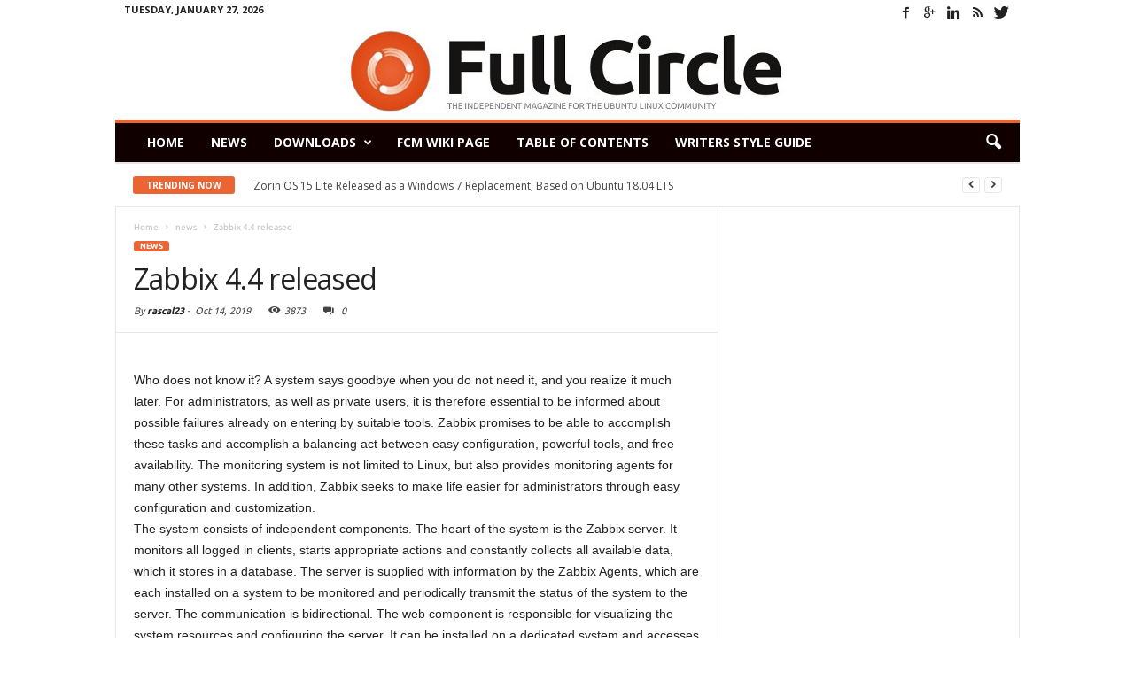

--- FILE ---
content_type: text/html; charset=UTF-8
request_url: https://legacy.fullcirclemagazine.org/2019/10/14/27656/
body_size: 14824
content:
<!doctype html >
<!--[if IE 8]>    <html class="ie8" lang="en"> <![endif]-->
<!--[if IE 9]>    <html class="ie9" lang="en"> <![endif]-->
<!--[if gt IE 8]><!--> <html lang="en-US"> <!--<![endif]-->
<head>
    <title>Zabbix 4.4 released | Full Circle Magazine</title>
    <meta charset="UTF-8" />
    <meta http-equiv="Content-Type" content="text/html; charset=UTF-8">
    <meta name="viewport" content="width=device-width, initial-scale=1.0">
    <link rel="pingback" href="https://legacy.fullcirclemagazine.org/xmlrpc.php" />
    <meta name='robots' content='max-image-preview:large' />
<meta name="author" content="rascal23">
<link rel="icon" type="image/png" href="https://www.legacy.fullcirclemagazine.org/wp-content/uploads/2015/06/fcm_favicon.png"><link rel='dns-prefetch' href='//stats.wp.com' />
<link rel='dns-prefetch' href='//fonts.googleapis.com' />
<link rel='dns-prefetch' href='//v0.wordpress.com' />
<link rel='preconnect' href='//i0.wp.com' />
<link rel='preconnect' href='//c0.wp.com' />
<link rel="alternate" type="application/rss+xml" title="Full Circle Magazine &raquo; Feed" href="https://legacy.fullcirclemagazine.org/feed/" />
<link rel="alternate" type="application/rss+xml" title="Full Circle Magazine &raquo; Comments Feed" href="https://legacy.fullcirclemagazine.org/comments/feed/" />
<style id='wp-img-auto-sizes-contain-inline-css' type='text/css'>
img:is([sizes=auto i],[sizes^="auto," i]){contain-intrinsic-size:3000px 1500px}
/*# sourceURL=wp-img-auto-sizes-contain-inline-css */
</style>
<link rel='stylesheet' id='sgr_main-css' href='https://legacy.fullcirclemagazine.org/wp-content/plugins/simple-google-recaptcha/sgr.css?ver=1643747657' type='text/css' media='all' />
<link rel='stylesheet' id='jetpack_related-posts-css' href='https://c0.wp.com/p/jetpack/15.4/modules/related-posts/related-posts.css' type='text/css' media='all' />
<link rel='stylesheet' id='pt-cv-public-style-css' href='https://legacy.fullcirclemagazine.org/wp-content/plugins/content-views-query-and-display-post-page/public/assets/css/cv.css?ver=4.2.1' type='text/css' media='all' />
<style id='wp-emoji-styles-inline-css' type='text/css'>

	img.wp-smiley, img.emoji {
		display: inline !important;
		border: none !important;
		box-shadow: none !important;
		height: 1em !important;
		width: 1em !important;
		margin: 0 0.07em !important;
		vertical-align: -0.1em !important;
		background: none !important;
		padding: 0 !important;
	}
/*# sourceURL=wp-emoji-styles-inline-css */
</style>
<style id='wp-block-library-inline-css' type='text/css'>
:root{--wp-block-synced-color:#7a00df;--wp-block-synced-color--rgb:122,0,223;--wp-bound-block-color:var(--wp-block-synced-color);--wp-editor-canvas-background:#ddd;--wp-admin-theme-color:#007cba;--wp-admin-theme-color--rgb:0,124,186;--wp-admin-theme-color-darker-10:#006ba1;--wp-admin-theme-color-darker-10--rgb:0,107,160.5;--wp-admin-theme-color-darker-20:#005a87;--wp-admin-theme-color-darker-20--rgb:0,90,135;--wp-admin-border-width-focus:2px}@media (min-resolution:192dpi){:root{--wp-admin-border-width-focus:1.5px}}.wp-element-button{cursor:pointer}:root .has-very-light-gray-background-color{background-color:#eee}:root .has-very-dark-gray-background-color{background-color:#313131}:root .has-very-light-gray-color{color:#eee}:root .has-very-dark-gray-color{color:#313131}:root .has-vivid-green-cyan-to-vivid-cyan-blue-gradient-background{background:linear-gradient(135deg,#00d084,#0693e3)}:root .has-purple-crush-gradient-background{background:linear-gradient(135deg,#34e2e4,#4721fb 50%,#ab1dfe)}:root .has-hazy-dawn-gradient-background{background:linear-gradient(135deg,#faaca8,#dad0ec)}:root .has-subdued-olive-gradient-background{background:linear-gradient(135deg,#fafae1,#67a671)}:root .has-atomic-cream-gradient-background{background:linear-gradient(135deg,#fdd79a,#004a59)}:root .has-nightshade-gradient-background{background:linear-gradient(135deg,#330968,#31cdcf)}:root .has-midnight-gradient-background{background:linear-gradient(135deg,#020381,#2874fc)}:root{--wp--preset--font-size--normal:16px;--wp--preset--font-size--huge:42px}.has-regular-font-size{font-size:1em}.has-larger-font-size{font-size:2.625em}.has-normal-font-size{font-size:var(--wp--preset--font-size--normal)}.has-huge-font-size{font-size:var(--wp--preset--font-size--huge)}.has-text-align-center{text-align:center}.has-text-align-left{text-align:left}.has-text-align-right{text-align:right}.has-fit-text{white-space:nowrap!important}#end-resizable-editor-section{display:none}.aligncenter{clear:both}.items-justified-left{justify-content:flex-start}.items-justified-center{justify-content:center}.items-justified-right{justify-content:flex-end}.items-justified-space-between{justify-content:space-between}.screen-reader-text{border:0;clip-path:inset(50%);height:1px;margin:-1px;overflow:hidden;padding:0;position:absolute;width:1px;word-wrap:normal!important}.screen-reader-text:focus{background-color:#ddd;clip-path:none;color:#444;display:block;font-size:1em;height:auto;left:5px;line-height:normal;padding:15px 23px 14px;text-decoration:none;top:5px;width:auto;z-index:100000}html :where(.has-border-color){border-style:solid}html :where([style*=border-top-color]){border-top-style:solid}html :where([style*=border-right-color]){border-right-style:solid}html :where([style*=border-bottom-color]){border-bottom-style:solid}html :where([style*=border-left-color]){border-left-style:solid}html :where([style*=border-width]){border-style:solid}html :where([style*=border-top-width]){border-top-style:solid}html :where([style*=border-right-width]){border-right-style:solid}html :where([style*=border-bottom-width]){border-bottom-style:solid}html :where([style*=border-left-width]){border-left-style:solid}html :where(img[class*=wp-image-]){height:auto;max-width:100%}:where(figure){margin:0 0 1em}html :where(.is-position-sticky){--wp-admin--admin-bar--position-offset:var(--wp-admin--admin-bar--height,0px)}@media screen and (max-width:600px){html :where(.is-position-sticky){--wp-admin--admin-bar--position-offset:0px}}

/*# sourceURL=wp-block-library-inline-css */
</style><style id='global-styles-inline-css' type='text/css'>
:root{--wp--preset--aspect-ratio--square: 1;--wp--preset--aspect-ratio--4-3: 4/3;--wp--preset--aspect-ratio--3-4: 3/4;--wp--preset--aspect-ratio--3-2: 3/2;--wp--preset--aspect-ratio--2-3: 2/3;--wp--preset--aspect-ratio--16-9: 16/9;--wp--preset--aspect-ratio--9-16: 9/16;--wp--preset--color--black: #000000;--wp--preset--color--cyan-bluish-gray: #abb8c3;--wp--preset--color--white: #ffffff;--wp--preset--color--pale-pink: #f78da7;--wp--preset--color--vivid-red: #cf2e2e;--wp--preset--color--luminous-vivid-orange: #ff6900;--wp--preset--color--luminous-vivid-amber: #fcb900;--wp--preset--color--light-green-cyan: #7bdcb5;--wp--preset--color--vivid-green-cyan: #00d084;--wp--preset--color--pale-cyan-blue: #8ed1fc;--wp--preset--color--vivid-cyan-blue: #0693e3;--wp--preset--color--vivid-purple: #9b51e0;--wp--preset--gradient--vivid-cyan-blue-to-vivid-purple: linear-gradient(135deg,rgb(6,147,227) 0%,rgb(155,81,224) 100%);--wp--preset--gradient--light-green-cyan-to-vivid-green-cyan: linear-gradient(135deg,rgb(122,220,180) 0%,rgb(0,208,130) 100%);--wp--preset--gradient--luminous-vivid-amber-to-luminous-vivid-orange: linear-gradient(135deg,rgb(252,185,0) 0%,rgb(255,105,0) 100%);--wp--preset--gradient--luminous-vivid-orange-to-vivid-red: linear-gradient(135deg,rgb(255,105,0) 0%,rgb(207,46,46) 100%);--wp--preset--gradient--very-light-gray-to-cyan-bluish-gray: linear-gradient(135deg,rgb(238,238,238) 0%,rgb(169,184,195) 100%);--wp--preset--gradient--cool-to-warm-spectrum: linear-gradient(135deg,rgb(74,234,220) 0%,rgb(151,120,209) 20%,rgb(207,42,186) 40%,rgb(238,44,130) 60%,rgb(251,105,98) 80%,rgb(254,248,76) 100%);--wp--preset--gradient--blush-light-purple: linear-gradient(135deg,rgb(255,206,236) 0%,rgb(152,150,240) 100%);--wp--preset--gradient--blush-bordeaux: linear-gradient(135deg,rgb(254,205,165) 0%,rgb(254,45,45) 50%,rgb(107,0,62) 100%);--wp--preset--gradient--luminous-dusk: linear-gradient(135deg,rgb(255,203,112) 0%,rgb(199,81,192) 50%,rgb(65,88,208) 100%);--wp--preset--gradient--pale-ocean: linear-gradient(135deg,rgb(255,245,203) 0%,rgb(182,227,212) 50%,rgb(51,167,181) 100%);--wp--preset--gradient--electric-grass: linear-gradient(135deg,rgb(202,248,128) 0%,rgb(113,206,126) 100%);--wp--preset--gradient--midnight: linear-gradient(135deg,rgb(2,3,129) 0%,rgb(40,116,252) 100%);--wp--preset--font-size--small: 13px;--wp--preset--font-size--medium: 20px;--wp--preset--font-size--large: 36px;--wp--preset--font-size--x-large: 42px;--wp--preset--spacing--20: 0.44rem;--wp--preset--spacing--30: 0.67rem;--wp--preset--spacing--40: 1rem;--wp--preset--spacing--50: 1.5rem;--wp--preset--spacing--60: 2.25rem;--wp--preset--spacing--70: 3.38rem;--wp--preset--spacing--80: 5.06rem;--wp--preset--shadow--natural: 6px 6px 9px rgba(0, 0, 0, 0.2);--wp--preset--shadow--deep: 12px 12px 50px rgba(0, 0, 0, 0.4);--wp--preset--shadow--sharp: 6px 6px 0px rgba(0, 0, 0, 0.2);--wp--preset--shadow--outlined: 6px 6px 0px -3px rgb(255, 255, 255), 6px 6px rgb(0, 0, 0);--wp--preset--shadow--crisp: 6px 6px 0px rgb(0, 0, 0);}:where(.is-layout-flex){gap: 0.5em;}:where(.is-layout-grid){gap: 0.5em;}body .is-layout-flex{display: flex;}.is-layout-flex{flex-wrap: wrap;align-items: center;}.is-layout-flex > :is(*, div){margin: 0;}body .is-layout-grid{display: grid;}.is-layout-grid > :is(*, div){margin: 0;}:where(.wp-block-columns.is-layout-flex){gap: 2em;}:where(.wp-block-columns.is-layout-grid){gap: 2em;}:where(.wp-block-post-template.is-layout-flex){gap: 1.25em;}:where(.wp-block-post-template.is-layout-grid){gap: 1.25em;}.has-black-color{color: var(--wp--preset--color--black) !important;}.has-cyan-bluish-gray-color{color: var(--wp--preset--color--cyan-bluish-gray) !important;}.has-white-color{color: var(--wp--preset--color--white) !important;}.has-pale-pink-color{color: var(--wp--preset--color--pale-pink) !important;}.has-vivid-red-color{color: var(--wp--preset--color--vivid-red) !important;}.has-luminous-vivid-orange-color{color: var(--wp--preset--color--luminous-vivid-orange) !important;}.has-luminous-vivid-amber-color{color: var(--wp--preset--color--luminous-vivid-amber) !important;}.has-light-green-cyan-color{color: var(--wp--preset--color--light-green-cyan) !important;}.has-vivid-green-cyan-color{color: var(--wp--preset--color--vivid-green-cyan) !important;}.has-pale-cyan-blue-color{color: var(--wp--preset--color--pale-cyan-blue) !important;}.has-vivid-cyan-blue-color{color: var(--wp--preset--color--vivid-cyan-blue) !important;}.has-vivid-purple-color{color: var(--wp--preset--color--vivid-purple) !important;}.has-black-background-color{background-color: var(--wp--preset--color--black) !important;}.has-cyan-bluish-gray-background-color{background-color: var(--wp--preset--color--cyan-bluish-gray) !important;}.has-white-background-color{background-color: var(--wp--preset--color--white) !important;}.has-pale-pink-background-color{background-color: var(--wp--preset--color--pale-pink) !important;}.has-vivid-red-background-color{background-color: var(--wp--preset--color--vivid-red) !important;}.has-luminous-vivid-orange-background-color{background-color: var(--wp--preset--color--luminous-vivid-orange) !important;}.has-luminous-vivid-amber-background-color{background-color: var(--wp--preset--color--luminous-vivid-amber) !important;}.has-light-green-cyan-background-color{background-color: var(--wp--preset--color--light-green-cyan) !important;}.has-vivid-green-cyan-background-color{background-color: var(--wp--preset--color--vivid-green-cyan) !important;}.has-pale-cyan-blue-background-color{background-color: var(--wp--preset--color--pale-cyan-blue) !important;}.has-vivid-cyan-blue-background-color{background-color: var(--wp--preset--color--vivid-cyan-blue) !important;}.has-vivid-purple-background-color{background-color: var(--wp--preset--color--vivid-purple) !important;}.has-black-border-color{border-color: var(--wp--preset--color--black) !important;}.has-cyan-bluish-gray-border-color{border-color: var(--wp--preset--color--cyan-bluish-gray) !important;}.has-white-border-color{border-color: var(--wp--preset--color--white) !important;}.has-pale-pink-border-color{border-color: var(--wp--preset--color--pale-pink) !important;}.has-vivid-red-border-color{border-color: var(--wp--preset--color--vivid-red) !important;}.has-luminous-vivid-orange-border-color{border-color: var(--wp--preset--color--luminous-vivid-orange) !important;}.has-luminous-vivid-amber-border-color{border-color: var(--wp--preset--color--luminous-vivid-amber) !important;}.has-light-green-cyan-border-color{border-color: var(--wp--preset--color--light-green-cyan) !important;}.has-vivid-green-cyan-border-color{border-color: var(--wp--preset--color--vivid-green-cyan) !important;}.has-pale-cyan-blue-border-color{border-color: var(--wp--preset--color--pale-cyan-blue) !important;}.has-vivid-cyan-blue-border-color{border-color: var(--wp--preset--color--vivid-cyan-blue) !important;}.has-vivid-purple-border-color{border-color: var(--wp--preset--color--vivid-purple) !important;}.has-vivid-cyan-blue-to-vivid-purple-gradient-background{background: var(--wp--preset--gradient--vivid-cyan-blue-to-vivid-purple) !important;}.has-light-green-cyan-to-vivid-green-cyan-gradient-background{background: var(--wp--preset--gradient--light-green-cyan-to-vivid-green-cyan) !important;}.has-luminous-vivid-amber-to-luminous-vivid-orange-gradient-background{background: var(--wp--preset--gradient--luminous-vivid-amber-to-luminous-vivid-orange) !important;}.has-luminous-vivid-orange-to-vivid-red-gradient-background{background: var(--wp--preset--gradient--luminous-vivid-orange-to-vivid-red) !important;}.has-very-light-gray-to-cyan-bluish-gray-gradient-background{background: var(--wp--preset--gradient--very-light-gray-to-cyan-bluish-gray) !important;}.has-cool-to-warm-spectrum-gradient-background{background: var(--wp--preset--gradient--cool-to-warm-spectrum) !important;}.has-blush-light-purple-gradient-background{background: var(--wp--preset--gradient--blush-light-purple) !important;}.has-blush-bordeaux-gradient-background{background: var(--wp--preset--gradient--blush-bordeaux) !important;}.has-luminous-dusk-gradient-background{background: var(--wp--preset--gradient--luminous-dusk) !important;}.has-pale-ocean-gradient-background{background: var(--wp--preset--gradient--pale-ocean) !important;}.has-electric-grass-gradient-background{background: var(--wp--preset--gradient--electric-grass) !important;}.has-midnight-gradient-background{background: var(--wp--preset--gradient--midnight) !important;}.has-small-font-size{font-size: var(--wp--preset--font-size--small) !important;}.has-medium-font-size{font-size: var(--wp--preset--font-size--medium) !important;}.has-large-font-size{font-size: var(--wp--preset--font-size--large) !important;}.has-x-large-font-size{font-size: var(--wp--preset--font-size--x-large) !important;}
/*# sourceURL=global-styles-inline-css */
</style>

<style id='classic-theme-styles-inline-css' type='text/css'>
/*! This file is auto-generated */
.wp-block-button__link{color:#fff;background-color:#32373c;border-radius:9999px;box-shadow:none;text-decoration:none;padding:calc(.667em + 2px) calc(1.333em + 2px);font-size:1.125em}.wp-block-file__button{background:#32373c;color:#fff;text-decoration:none}
/*# sourceURL=/wp-includes/css/classic-themes.min.css */
</style>
<link rel='stylesheet' id='google-font-opensans-css' href='https://fonts.googleapis.com/css?family=Open+Sans%3A300%2C400%2C600%2C700&#038;subset=latin%2Ccyrillic-ext%2Cgreek-ext%2Cgreek%2Cvietnamese%2Clatin-ext%2Ccyrillic&#038;ver=6.9' type='text/css' media='all' />
<link rel='stylesheet' id='google-roboto-cond-css' href='https://fonts.googleapis.com/css?family=Roboto+Condensed%3A300italic%2C400italic%2C700italic%2C400%2C300%2C700&#038;subset=latin%2Ccyrillic-ext%2Cgreek-ext%2Cgreek%2Cvietnamese%2Clatin-ext%2Ccyrillic&#038;ver=6.9' type='text/css' media='all' />
<link rel='stylesheet' id='parent-style-css' href='https://legacy.fullcirclemagazine.org/wp-content/themes/Newsmag/styles.min.css?ver=6.9' type='text/css' media='all' />
<link rel='stylesheet' id='js_composer_front-css' href='https://legacy.fullcirclemagazine.org/wp-content/plugins/js_composer/assets/css/js_composer.css?ver=4.4.4' type='text/css' media='all' />
<link rel='stylesheet' id='td-theme-css' href='https://legacy.fullcirclemagazine.org/wp-content/themes/Newsmag-child/style.css?ver=1.7.1' type='text/css' media='all' />
<link rel='stylesheet' id='sharedaddy-css' href='https://c0.wp.com/p/jetpack/15.4/modules/sharedaddy/sharing.css' type='text/css' media='all' />
<link rel='stylesheet' id='social-logos-css' href='https://c0.wp.com/p/jetpack/15.4/_inc/social-logos/social-logos.min.css' type='text/css' media='all' />
<script type="text/javascript" id="jetpack_related-posts-js-extra">
/* <![CDATA[ */
var related_posts_js_options = {"post_heading":"h4"};
//# sourceURL=jetpack_related-posts-js-extra
/* ]]> */
</script>
<script type="text/javascript" src="https://c0.wp.com/p/jetpack/15.4/_inc/build/related-posts/related-posts.min.js" id="jetpack_related-posts-js"></script>
<script type="text/javascript" src="https://c0.wp.com/c/6.9/wp-includes/js/jquery/jquery.min.js" id="jquery-core-js"></script>
<script type="text/javascript" src="https://c0.wp.com/c/6.9/wp-includes/js/jquery/jquery-migrate.min.js" id="jquery-migrate-js"></script>
<script type="text/javascript" id="sgr_main-js-extra">
/* <![CDATA[ */
var sgr_main = {"sgr_site_key":"6LdNWkIUAAAAAFCJSh672Xh7Nr1jBUnP66hJmLfz"};
//# sourceURL=sgr_main-js-extra
/* ]]> */
</script>
<script type='text/javascript' src='https://legacy.fullcirclemagazine.org/wp-content/plugins/bwp-minify/cache/minify-b1-sgr_main-50bfc06d55cc28c99fe3c9bfc15144fc.js'></script>
<link rel="https://api.w.org/" href="https://legacy.fullcirclemagazine.org/wp-json/" /><link rel="alternate" title="JSON" type="application/json" href="https://legacy.fullcirclemagazine.org/wp-json/wp/v2/posts/27656" /><link rel="EditURI" type="application/rsd+xml" title="RSD" href="https://legacy.fullcirclemagazine.org/xmlrpc.php?rsd" />
<meta name="generator" content="WordPress 6.9" />
<meta name="generator" content="Seriously Simple Podcasting 3.14.2" />
<link rel="canonical" href="https://legacy.fullcirclemagazine.org/2019/10/14/27656/" />
<link rel='shortlink' href='https://wp.me/s8JplV-27656' />

<link rel="alternate" type="application/rss+xml" title="Podcast RSS feed" href="http://feeds.feedburner.com/FullCircleWeeklyNews" />

<script type="text/javascript">var _gaq=_gaq||[];_gaq.push(["_setAccount","UA-19940523-1"]);_gaq.push(["_trackPageview"]);(function(){var ga=document.createElement("script");ga.type="text/javascript";ga.async=true;ga.src=("https:"==document.location.protocol?"https://ssl":"http://www")+".google-analytics.com/ga.js";var s=document.getElementsByTagName("script")[0];s.parentNode.insertBefore(ga,s);})();</script>	<style>img#wpstats{display:none}</style>
		<!--[if lt IE 9]><script src="https://html5shim.googlecode.com/svn/trunk/html5.js"></script><![endif]-->
    <meta name="generator" content="Powered by Visual Composer - drag and drop page builder for WordPress."/>
<!--[if IE 8]><link rel="stylesheet" type="text/css" href="https://legacy.fullcirclemagazine.org/wp-content/plugins/js_composer/assets/css/vc-ie8.css" media="screen"><![endif]--><meta name="description" content="Who does not know it? A system says goodbye when you do not need it, and you realize it much later. For administrators, as well as private users, it is therefore essential to be informed about possible failures already on entering by suitable tools. Zabbix promises to be able to accomplish these tasks and accomplish&hellip;" />

<!-- Jetpack Open Graph Tags -->
<meta property="og:type" content="article" />
<meta property="og:title" content="Zabbix 4.4 released" />
<meta property="og:url" content="https://legacy.fullcirclemagazine.org/2019/10/14/27656/" />
<meta property="og:description" content="Who does not know it? A system says goodbye when you do not need it, and you realize it much later. For administrators, as well as private users, it is therefore essential to be informed about poss…" />
<meta property="article:published_time" content="2019-10-14T07:49:43+00:00" />
<meta property="article:modified_time" content="2019-10-14T07:50:04+00:00" />
<meta property="og:site_name" content="Full Circle Magazine" />
<meta property="og:image" content="https://s0.wp.com/i/blank.jpg" />
<meta property="og:image:width" content="200" />
<meta property="og:image:height" content="200" />
<meta property="og:image:alt" content="" />
<meta property="og:locale" content="en_US" />
<meta name="twitter:text:title" content="Zabbix 4.4 released" />
<meta name="twitter:card" content="summary" />

<!-- End Jetpack Open Graph Tags -->

<!-- JS generated by theme -->

<script>
    

var td_blocks = []; //here we store all the items for the current page

//td_block class - each ajax block uses a object of this class for requests
function td_block() {
    this.id = '';
    this.block_type = 1; //block type id (1-234 etc)
    this.atts = '';
    this.td_column_number = '';
    this.td_current_page = 1; //
    this.post_count = 0; //from wp
    this.found_posts = 0; //from wp
    this.max_num_pages = 0; //from wp
    this.td_filter_value = ''; //current live filter value
    this.td_filter_ui_uid = ''; //used to select a item from the drop down filter
    this.is_ajax_running = false;
    this.td_user_action = ''; // load more or infinite loader (used by the animation)
    this.header_color = '';
    this.ajax_pagination_infinite_stop = ''; //show load more at page x
}

    
var td_ad_background_click_link="";
var td_ad_background_click_target="";
var td_ajax_url="https:\/\/legacy.fullcirclemagazine.org\/wp-admin\/admin-ajax.php?td_theme_name=Newsmag&v=1.7.1";
var td_get_template_directory_uri="https:\/\/legacy.fullcirclemagazine.org\/wp-content\/themes\/Newsmag";
var tds_snap_menu="snap";
var tds_logo_on_sticky="";
var tds_header_style="7";
var td_search_url="https:\/\/legacy.fullcirclemagazine.org\/search\/";
var td_please_wait="Please wait...";
var td_email_user_pass_incorrect="User or password incorrect!";
var td_email_user_incorrect="Email or username incorrect!";
var td_email_incorrect="Email incorrect!";
var tds_more_articles_on_post_enable="";
var tds_more_articles_on_post_time_to_wait="";
var tds_more_articles_on_post_pages_distance_from_top=0;
var tds_theme_color_site_wide="#ed6433";
var tds_smart_sidebar="";
var td_magnific_popup_translation_tPrev="Previous (Left arrow key)";
var td_magnific_popup_translation_tNext="Next (Right arrow key)";
var td_magnific_popup_translation_tCounter="%curr% of %total%";
var td_magnific_popup_translation_ajax_tError="The content from %url% could not be loaded.";
var td_magnific_popup_translation_image_tError="The image #%curr% could not be loaded.";
</script>


<!-- Header style compiled by theme -->

<style>
    
.td-header-border:before,
    .td-trending-now-title,
    .td_block_mega_menu .td_mega_menu_sub_cats .cur-sub-cat,
    .td-post-category:hover,
    .td-header-style-2 .td-header-sp-logo,
    .sf-menu ul .td-menu-item > a:hover,
    .sf-menu ul .sfHover > a,
    .sf-menu ul .current-menu-ancestor > a,
    .sf-menu ul .current-category-ancestor > a,
    .sf-menu ul .current-menu-item > a,
    .td-next-prev-wrap a:hover i,
    .page-nav .current,
    .widget_calendar tfoot a:hover,
    .td-footer-container .widget_search .wpb_button:hover,
    .td-scroll-up-visible,
    .dropcap,
    .td-category a,
    input[type="submit"]:hover,
    .td-post-small-box a:hover,
    .td-404-sub-sub-title a:hover,
    .td-rating-bar-wrap div,
    .td_top_authors .td-active .td-author-post-count,
    .td_top_authors .td-active .td-author-comments-count,
    .td_smart_list_3 .td-sml3-top-controls i:hover,
    .td_smart_list_3 .td-sml3-bottom-controls i:hover,
    .td-mobile-close a,
    .td_wrapper_video_playlist .td_video_controls_playlist_wrapper,
    .td-read-more a:hover,
    .td-login-wrap .btn,
    .td_display_err,
    .td-header-style-6 .td-top-menu-full,
    #bbpress-forums button:hover,
    #bbpress-forums .bbp-pagination .current,
    .bbp_widget_login .button:hover,
    .header-search-wrap .td-drop-down-search .btn:hover,
    .td-post-text-content .more-link-wrap:hover a,
    #buddypress div.item-list-tabs ul li > a span,
    #buddypress div.item-list-tabs ul li > a:hover span,
    #buddypress input[type=submit]:hover,
    #buddypress a.button:hover span,
    #buddypress div.item-list-tabs ul li.selected a span,
    #buddypress div.item-list-tabs ul li.current a span,
    #buddypress input[type=submit]:focus {
        background-color: #ed6433;
    }

    @media (max-width: 767px) {
        .category .td-category a.td-current-sub-category {
            background-color: #ed6433 !important;
        }
    }

    .woocommerce .onsale,
    .woocommerce .woocommerce a.button:hover,
    .woocommerce-page .woocommerce .button:hover,
    .single-product .product .summary .cart .button:hover,
    .woocommerce .woocommerce .product a.button:hover,
    .woocommerce .product a.button:hover,
    .woocommerce .product #respond input#submit:hover,
    .woocommerce .checkout input#place_order:hover,
    .woocommerce .woocommerce.widget .button:hover,
    .woocommerce .woocommerce-message .button:hover,
    .woocommerce .woocommerce-error .button:hover,
    .woocommerce .woocommerce-info .button:hover,
    .woocommerce.widget .ui-slider .ui-slider-handle,
    .vc_btn-black:hover,
	.wpb_btn-black:hover,
	.item-list-tabs .feed:hover a {
    	background-color: #ed6433 !important;
    }

    .top-header-menu a:hover,
    .top-header-menu .menu-item-has-children li a:hover,
    .td_module_wrap:hover .entry-title a,
    .td_mod_mega_menu:hover .entry-title a,
    .footer-email-wrap a,
    .widget a:hover,
    .td-footer-container .widget_calendar #today,
    .td-category-pulldown-filter a.td-pulldown-category-filter-link:hover,
    .td-load-more-wrap a:hover,
    .td-post-next-prev-content a:hover,
    .td-author-name a:hover,
    .td-author-url a:hover,
    .td_mod_related_posts:hover .entry-title a,
    .td-search-query,
    .top-header-menu .current-menu-item > a,
    .top-header-menu .current-menu-ancestor > a,
    .header-search-wrap .td-drop-down-search .result-msg a:hover,
    .td_top_authors .td-active .td-authors-name a,
    .td-mobile-content li a:hover,
    .post blockquote p,
    .td-post-content blockquote p,
    .page blockquote p,
    .comment-list cite a:hover,
    .comment-list cite:hover,
    .comment-list .comment-reply-link:hover,
    a,
    .white-menu #td-header-menu .sf-menu > li > a:hover,
    .white-menu #td-header-menu .sf-menu > .current-menu-ancestor > a,
    .white-menu #td-header-menu .sf-menu > .current-menu-item > a,
    .td-stack-classic-blog .td-post-text-content .more-link-wrap:hover a,
    .td_quote_on_blocks,
    #bbpress-forums .bbp-forum-freshness a:hover,
    #bbpress-forums .bbp-topic-freshness a:hover,
    #bbpress-forums .bbp-forums-list li a:hover,
    #bbpress-forums .bbp-forum-title:hover,
    #bbpress-forums .bbp-topic-permalink:hover,
    #bbpress-forums .bbp-topic-started-by a:hover,
    #bbpress-forums .bbp-topic-started-in a:hover,
    #bbpress-forums .bbp-body .super-sticky li.bbp-topic-title .bbp-topic-permalink,
    #bbpress-forums .bbp-body .sticky li.bbp-topic-title .bbp-topic-permalink,
    #bbpress-forums #subscription-toggle a:hover,
    #bbpress-forums #favorite-toggle a:hover,
    .widget_display_replies .bbp-author-name,
    .widget_display_topics .bbp-author-name,
    .td-category-siblings .td-subcat-dropdown a.td-current-sub-category,
    .td-category-siblings .td-subcat-dropdown a:hover,
    .td-pulldown-filter-display-option:hover,
    .td-pulldown-filter-display-option .td-pulldown-filter-link:hover,
    .td_normal_slide .td-wrapper-pulldown-filter .td-pulldown-filter-list a:hover,
    #buddypress ul.item-list li div.item-title a:hover,
    .td_block_13 .td-pulldown-filter-list a:hover {
        color: #ed6433;
    }

    .td-stack-classic-blog .td-post-text-content .more-link-wrap:hover a {
        outline-color: #ed6433;
    }

    .td-mega-menu .wpb_content_element li a:hover,
    .td_login_tab_focus {
        color: #ed6433 !important;
    }

    .td-next-prev-wrap a:hover i,
    .page-nav .current,
    .widget_tag_cloud a:hover,
    .post .td_quote_box,
    .page .td_quote_box,
    .td-login-panel-title,
    #bbpress-forums .bbp-pagination .current {
        border-color: #ed6433;
    }

    .td_wrapper_video_playlist .td_video_currently_playing:after,
    .item-list-tabs .feed:hover {
        border-color: #ed6433 !important;
    }





    
    .td-header-main-menu {
        background-color: #110000;
    }
</style>

<script>
  (function(i,s,o,g,r,a,m){i['GoogleAnalyticsObject']=r;i[r]=i[r]||function(){
  (i[r].q=i[r].q||[]).push(arguments)},i[r].l=1*new Date();a=s.createElement(o),
  m=s.getElementsByTagName(o)[0];a.async=1;a.src=g;m.parentNode.insertBefore(a,m)
  })(window,document,'script','//www.google-analytics.com/analytics.js','ga');

  ga('create', 'UA-19940523-2', 'auto');
  ga('send', 'pageview');

</script><noscript><style> .wpb_animate_when_almost_visible { opacity: 1; }</style></noscript></head>


<body class="wp-singular post-template-default single single-post postid-27656 single-format-standard wp-theme-Newsmag wp-child-theme-Newsmag-child 27656 wpb-js-composer js-comp-ver-4.4.4 vc_responsive td-full-layout" itemscope="itemscope" itemtype="https://schema.org/WebPage">

<div id="td-outer-wrap">

        <div class="td-scroll-up"><i class="td-icon-menu-up"></i></div>

    <div class="td-transition-content-and-menu td-mobile-nav-wrap">
        <div id="td-mobile-nav">
    <!-- mobile menu close -->
    <div class="td-mobile-close">
        <a href="#">CLOSE</a>
        <div class="td-nav-triangle"></div>
    </div>

    <div class="td-mobile-content">
        <div class="menu-download-child-container"><ul id="menu-download-child" class=""><li id="menu-item-3010" class="menu-item menu-item-type-custom menu-item-object-custom menu-item-first menu-item-3010"><a href="/">Home</a></li>
<li id="menu-item-3011" class="menu-item menu-item-type-post_type menu-item-object-page menu-item-home current_page_parent menu-item-3011"><a href="https://legacy.fullcirclemagazine.org/news/">News</a></li>
<li id="menu-item-3012" class="menu-item menu-item-type-custom menu-item-object-custom menu-item-has-children menu-item-3012"><a href="#">Downloads</a>
<ul class="sub-menu">
	<li id="menu-item-3013" class="menu-item menu-item-type-custom menu-item-object-custom menu-item-3013"><a href="/downloads">Download Past Issues</a></li>
	<li id="menu-item-3266" class="menu-item menu-item-type-custom menu-item-object-custom menu-item-3266"><a href="http://issuu.com/fullcirclemagazine">Read on Issuu</a></li>
	<li id="menu-item-3419" class="menu-item menu-item-type-custom menu-item-object-custom menu-item-3419"><a href="http://www.magzter.com/publishers/Full-Circle">Read on Magzter</a></li>
	<li id="menu-item-3014" class="menu-item menu-item-type-custom menu-item-object-custom menu-item-3014"><a href="https://www.legacy.fullcirclemagazine.org/podcast/">Download Podcasts</a></li>
	<li id="menu-item-3015" class="menu-item menu-item-type-custom menu-item-object-custom menu-item-3015"><a href="/special-editions/">Special Editions</a></li>
</ul>
</li>
<li id="menu-item-3016" class="menu-item menu-item-type-custom menu-item-object-custom menu-item-3016"><a href="http://wiki.ubuntu.com/UbuntuMagazine">FCM Wiki Page</a></li>
<li id="menu-item-3017" class="menu-item menu-item-type-custom menu-item-object-custom menu-item-3017"><a href="https://goo.gl/tpOKqm">Table of Contents</a></li>
<li id="menu-item-3018" class="menu-item menu-item-type-custom menu-item-object-custom menu-item-3018"><a href="https://docs.google.com/document/d/1nCy0yD7DBPvMdDzMRGLaKyvRlUyS7bLwjyRmqYPh270/edit?usp=sharing">Writers Style Guide</a></li>
</ul></div>    </div>
</div>    </div>

        <div class="td-transition-content-and-menu td-content-wrap">



<!--
Header style 7
-->

<div class="td-header-wrap td-header-container td-header-style-7">
    <div class="td-header-row td-header-top-menu">
        
<div class="td-header-sp-top-menu">

    <div class="td_data_time">Tuesday, January 27, 2026</div></div>
                <div class="td-header-sp-top-widget">
            <span class="td-social-icon-wrap"><a target="_blank" href="http://www.facebook.com/fullcirclemagazine" title="Facebook"><i class="td-icon-font td-icon-facebook"></i></a></span><span class="td-social-icon-wrap"><a target="_blank" href="https://plus.google.com/u/0/b/106110703145896462114/" title="Google+"><i class="td-icon-font td-icon-googleplus"></i></a></span><span class="td-social-icon-wrap"><a target="_blank" href="http://www.linkedin.com/company/full-circle-magazine" title="Linkedin"><i class="td-icon-font td-icon-linkedin"></i></a></span><span class="td-social-icon-wrap"><a target="_blank" href="https://www.legacy.fullcirclemagazine.org/feed/" title="RSS"><i class="td-icon-font td-icon-rss"></i></a></span><span class="td-social-icon-wrap"><a target="_blank" href="http://twitter.com/fullcirclemag" title="Twitter"><i class="td-icon-font td-icon-twitter"></i></a></span>        </div>
        </div>


    <div class="td-header-row td-header-header">
        <div class="td-header-sp-logo">
                    <a itemprop="url" href="https://legacy.fullcirclemagazine.org/"><img src="https://www.legacy.fullcirclemagazine.org/wp-content/uploads/2015/06/FCMlogo-sm.jpg" alt="Full Circle Magazine" title="The FREE monthly independent PDF magazine for the Ubuntu and Linux community."/></a>
        <meta itemprop="name" content="Full Circle Magazine">
            </div>
    </div>

    <div class="td-header-menu-wrap">
        <div class="td-header-row td-header-border td-header-main-menu">
            <div id="td-header-menu" role="navigation" itemscope="itemscope" itemtype="https://schema.org/SiteNavigationElement">
    <div id="td-top-mobile-toggle"><a href="#"><i class="td-icon-font td-icon-mobile"></i></a></div>
    <div class="td-main-menu-logo">
                <a itemprop="url" href="https://legacy.fullcirclemagazine.org/"><img src="https://www.legacy.fullcirclemagazine.org/wp-content/uploads/2015/06/FCMlogo-sm.jpg" alt="Full Circle Magazine" title="The FREE monthly independent PDF magazine for the Ubuntu and Linux community."/></a>
        <meta itemprop="name" content="Full Circle Magazine">
        </div>
    <div class="menu-download-child-container"><ul id="menu-download-child-1" class="sf-menu"><li class="menu-item menu-item-type-custom menu-item-object-custom menu-item-first td-menu-item td-normal-menu menu-item-3010"><a href="/">Home</a></li>
<li class="menu-item menu-item-type-post_type menu-item-object-page menu-item-home current_page_parent td-menu-item td-normal-menu menu-item-3011"><a href="https://legacy.fullcirclemagazine.org/news/">News</a></li>
<li class="menu-item menu-item-type-custom menu-item-object-custom menu-item-has-children td-menu-item td-normal-menu menu-item-3012"><a href="#">Downloads</a>
<ul class="sub-menu">
	<li class="menu-item menu-item-type-custom menu-item-object-custom td-menu-item td-normal-menu menu-item-3013"><a href="/downloads">Download Past Issues</a></li>
	<li class="menu-item menu-item-type-custom menu-item-object-custom td-menu-item td-normal-menu menu-item-3266"><a href="http://issuu.com/fullcirclemagazine">Read on Issuu</a></li>
	<li class="menu-item menu-item-type-custom menu-item-object-custom td-menu-item td-normal-menu menu-item-3419"><a href="http://www.magzter.com/publishers/Full-Circle">Read on Magzter</a></li>
	<li class="menu-item menu-item-type-custom menu-item-object-custom td-menu-item td-normal-menu menu-item-3014"><a href="https://www.legacy.fullcirclemagazine.org/podcast/">Download Podcasts</a></li>
	<li class="menu-item menu-item-type-custom menu-item-object-custom td-menu-item td-normal-menu menu-item-3015"><a href="/special-editions/">Special Editions</a></li>
</ul>
</li>
<li class="menu-item menu-item-type-custom menu-item-object-custom td-menu-item td-normal-menu menu-item-3016"><a href="http://wiki.ubuntu.com/UbuntuMagazine">FCM Wiki Page</a></li>
<li class="menu-item menu-item-type-custom menu-item-object-custom td-menu-item td-normal-menu menu-item-3017"><a href="https://goo.gl/tpOKqm">Table of Contents</a></li>
<li class="menu-item menu-item-type-custom menu-item-object-custom td-menu-item td-normal-menu menu-item-3018"><a href="https://docs.google.com/document/d/1nCy0yD7DBPvMdDzMRGLaKyvRlUyS7bLwjyRmqYPh270/edit?usp=sharing">Writers Style Guide</a></li>
</ul></div></div>

<div class="td-search-wrapper">
    <div id="td-top-search">
        <!-- Search -->
        <div class="header-search-wrap">
            <div class="dropdown header-search">
                <a id="td-header-search-button" href="#" role="button" class="dropdown-toggle " data-toggle="dropdown"><i class="td-icon-search"></i></a>
            </div>
        </div>
    </div>
</div>

<div class="header-search-wrap">
	<div class="dropdown header-search">
		<div class="td-drop-down-search" aria-labelledby="td-header-search-button">
			<form role="search" method="get" class="td-search-form" action="https://legacy.fullcirclemagazine.org/">
				<div class="td-head-form-search-wrap">
					<input class="needsclick" id="td-header-search" type="text" value="" name="s" autocomplete="off" /><input class="wpb_button wpb_btn-inverse btn" type="submit" id="td-header-search-top" value="Search" />
				</div>
			</form>
			<div id="td-aj-search"></div>
		</div>
	</div>
</div>        </div>
    </div>

    <div class="td-header-container">
        <div class="td-header-row td-header-header">
            <div class="td-header-sp-ads">
                
<div class="td-header-ad-wrap  td-ad-m td-ad-tp td-ad-p">
    

</div>
            </div>
        </div>
    </div>
</div><div class="td-container"><script>var block_td_uid_1_69788767459ef = new td_block();
block_td_uid_1_69788767459ef.id = "td_uid_1_69788767459ef";
block_td_uid_1_69788767459ef.atts = '{"category_id":"98","limit":"5","class":"td_block_id_3752530721 td_uid_1_69788767459ef_rand"}';
block_td_uid_1_69788767459ef.td_column_number = "1";
block_td_uid_1_69788767459ef.block_type = "td_block_trending_now";
block_td_uid_1_69788767459ef.post_count = "5";
block_td_uid_1_69788767459ef.found_posts = "2082";
block_td_uid_1_69788767459ef.max_num_pages = "417";
block_td_uid_1_69788767459ef.header_color = "";
block_td_uid_1_69788767459ef.ajax_pagination_infinite_stop = "";
td_blocks.push(block_td_uid_1_69788767459ef);
</script><div class="td_block_wrap td_block_trending_now td_block_id_3752530721 td_uid_1_69788767459ef_rand td-pb-border-top"><div id=td_uid_1_69788767459ef class="td_block_inner">

	<div class="td-block-row"><div class="td-trending-now-wrapper" id="td_uid_2_697887674901a" data-start=""><div class="td-trending-now-title">Trending Now</div><div class="td-trending-now-display-area">
        <div class="td_module_trending_now td_module_wrap td_module_no_thumb td-trending-now-post-0 td-trending-now-post" itemscope itemtype="https://schema.org/Article">

            <h3 itemprop="name" class="entry-title td-module-title"><a itemprop="url" href="https://legacy.fullcirclemagazine.org/2019/11/22/zorin-os-15-lite-released-as-a-windows-7-replacement-based-on-ubuntu-18-04-lts/" rel="bookmark" title="Zorin OS 15 Lite Released as a Windows 7 Replacement, Based on Ubuntu 18.04 LTS">Zorin OS 15 Lite Released as a Windows 7 Replacement, Based on Ubuntu 18.04 LTS</a></h3>
            <meta itemprop="author" content = "rascal23"><meta itemprop="interactionCount" content="UserComments:0"/>        </div>

        
        <div class="td_module_trending_now td_module_wrap td_module_no_thumb td-trending-now-post-1 td-trending-now-post" itemscope itemtype="https://schema.org/Article">

            <h3 itemprop="name" class="entry-title td-module-title"><a itemprop="url" href="https://legacy.fullcirclemagazine.org/2019/11/22/system76-will-build-its-own-linux-laptops-from-january-2020/" rel="bookmark" title="System76 Will Build Its Own Linux Laptops From January 2020">System76 Will Build Its Own Linux Laptops From January 2020</a></h3>
            <meta itemprop="author" content = "rascal23"><meta itemprop="interactionCount" content="UserComments:0"/>        </div>

        
        <div class="td_module_trending_now td_module_wrap td_module_no_thumb td-trending-now-post-2 td-trending-now-post" itemscope itemtype="https://schema.org/Article">

            <h3 itemprop="name" class="entry-title td-module-title"><a itemprop="url" href="https://legacy.fullcirclemagazine.org/2019/11/21/ipfire-open-source-linux-firewall-gets-improved-and-faster-qos/" rel="bookmark" title="IPFire Open-Source Linux Firewall Gets Improved and Faster QoS">IPFire Open-Source Linux Firewall Gets Improved and Faster QoS</a></h3>
            <meta itemprop="author" content = "rascal23"><meta itemprop="interactionCount" content="UserComments:0"/>        </div>

        
        <div class="td_module_trending_now td_module_wrap td_module_no_thumb td-trending-now-post-3 td-trending-now-post" itemscope itemtype="https://schema.org/Article">

            <h3 itemprop="name" class="entry-title td-module-title"><a itemprop="url" href="https://legacy.fullcirclemagazine.org/2019/11/21/linux-servers-running-webmin-app-targeted-by-ddos-attacks/" rel="bookmark" title="Linux Servers Running Webmin App Targeted By DDoS Attacks">Linux Servers Running Webmin App Targeted By DDoS Attacks</a></h3>
            <meta itemprop="author" content = "rascal23"><meta itemprop="interactionCount" content="UserComments:0"/>        </div>

        
        <div class="td_module_trending_now td_module_wrap td_module_no_thumb td-trending-now-post-4 td-trending-now-post" itemscope itemtype="https://schema.org/Article">

            <h3 itemprop="name" class="entry-title td-module-title"><a itemprop="url" href="https://legacy.fullcirclemagazine.org/2019/11/20/nextcry-ransomware-goes-after-linux-servers/" rel="bookmark" title="NextCry Ransomware Goes After Linux Servers">NextCry Ransomware Goes After Linux Servers</a></h3>
            <meta itemprop="author" content = "rascal23"><meta itemprop="interactionCount" content="UserComments:0"/>        </div>

        </div><div class="td-next-prev-wrap"><a href="#"
                                  class="td_ajax-prev-pagex td-trending-now-nav-left"
                                  data-wrapper-id="td_uid_2_697887674901a"
                                  data-moving="left"
                                  data-control-start=""><i class="td-icon-menu-left"></i></a><a href="#"
                                  class="td_ajax-next-pagex td-trending-now-nav-right"
                                  data-wrapper-id="td_uid_2_697887674901a"
                                  data-moving="right"
                                  data-control-start=""><i class="td-icon-menu-right"></i></a></div></div></div><!--./row-fluid--></div></div> <!-- ./block --></div>
    <div class="td-container td-post-template-default">
        <div class="td-container-border">
            <div class="td-pb-row">
                                            <div class="td-pb-span8 td-main-content" role="main">
                                <div class="td-ss-main-content">
                                    

    <article id="post-27656" class="post-27656 post type-post status-publish format-standard hentry category-news" itemscope itemtype="https://schema.org/Article">
        <div class="td-post-header td-pb-padding-side">
            <div class="entry-crumbs"><span itemscope itemtype="http://data-vocabulary.org/Breadcrumb"><a title="" class="entry-crumb" itemprop="url" href="https://legacy.fullcirclemagazine.org/"><span itemprop="title">Home</span></a></span> <i class="td-icon-right td-bread-sep"></i> <span itemscope itemtype="http://data-vocabulary.org/Breadcrumb"><a title="View all posts in news" class="entry-crumb" itemprop="url" href="https://legacy.fullcirclemagazine.org/category/news/"><span itemprop="title">news</span></a></span> <i class="td-icon-right td-bread-sep"></i> <span itemscope itemtype="http://data-vocabulary.org/Breadcrumb"><meta itemprop="title" content = "Zabbix 4.4 released"><meta itemprop="url" content = "https://legacy.fullcirclemagazine.org/2019/10/14/27656/">Zabbix 4.4 released</span></div>
            <ul class="td-category"><li class="entry-category"><a  href="https://legacy.fullcirclemagazine.org/category/news/">news</a></li></ul>
            <header>
                <h1 itemprop="name" class="entry-title">Zabbix 4.4 released</h1>

                

                <div class="meta-info">

                    <div class="td-post-author-name">By <a itemprop="author" href="https://legacy.fullcirclemagazine.org/author/rascal23/">rascal23</a> - </div>                    <div class="td-post-date"><time  itemprop="dateCreated" class="entry-date updated td-module-date" datetime="2019-10-14T07:49:43+00:00" >Oct 14, 2019</time><meta itemprop="interactionCount" content="UserComments:0"/></div>                    <div class="td-post-views"><i class="td-icon-views"></i><span class="td-nr-views-27656">3873</span></div>                    <div class="td-post-comments"><a href="https://legacy.fullcirclemagazine.org/2019/10/14/27656/#respond"><i class="td-icon-comments"></i>0</a></div>                </div>
            </header>


        </div>

        

        <div class="td-post-content td-pb-padding-side">

        
        <div class="td-a-rec td-a-rec-id-content_top "></div><div class="td-a-rec td-a-rec-id-content_inline "></div><p>Who does not know it? A system says goodbye when you do not need it, and you realize it much later. For administrators, as well as private users, it is therefore essential to be informed about possible failures already on entering by suitable tools. Zabbix promises to be able to accomplish these tasks and accomplish a balancing act between easy configuration, powerful tools, and free availability. The monitoring system is not limited to Linux, but also provides monitoring agents for many other systems. In addition, Zabbix seeks to make life easier for administrators through easy configuration and customization.<br />
The system consists of independent components. The heart of the system is the Zabbix server. It monitors all logged in clients, starts appropriate actions and constantly collects all available data, which it stores in a database. The server is supplied with information by the Zabbix Agents, which are each installed on a system to be monitored and periodically transmit the status of the system to the server. The communication is bidirectional. The web component is responsible for visualizing the system resources and configuring the server. It can be installed on a dedicated system and accesses directly the data of the server.</p>
<p>Source: <a href="https://www.pro-linux.de/news/1/27503/zabbix-44-freigegeben.html">https://www.pro-linux.de/news/1/27503/zabbix-44-freigegeben.html</a><br />
Submitted by: Arnfried Walbrecht</p>
<div class="sharedaddy sd-sharing-enabled"><div class="robots-nocontent sd-block sd-social sd-social-icon sd-sharing"><h3 class="sd-title">Share this:</h3><div class="sd-content"><ul><li class="share-twitter"><a rel="nofollow noopener noreferrer"
				data-shared="sharing-twitter-27656"
				class="share-twitter sd-button share-icon no-text"
				href="https://legacy.fullcirclemagazine.org/2019/10/14/27656/?share=twitter"
				target="_blank"
				aria-labelledby="sharing-twitter-27656"
				>
				<span id="sharing-twitter-27656" hidden>Click to share on X (Opens in new window)</span>
				<span>X</span>
			</a></li><li class="share-facebook"><a rel="nofollow noopener noreferrer"
				data-shared="sharing-facebook-27656"
				class="share-facebook sd-button share-icon no-text"
				href="https://legacy.fullcirclemagazine.org/2019/10/14/27656/?share=facebook"
				target="_blank"
				aria-labelledby="sharing-facebook-27656"
				>
				<span id="sharing-facebook-27656" hidden>Click to share on Facebook (Opens in new window)</span>
				<span>Facebook</span>
			</a></li><li class="share-end"></li></ul></div></div></div>
<div id='jp-relatedposts' class='jp-relatedposts' >
	<h3 class="jp-relatedposts-headline"><em>Related</em></h3>
</div><div class="td-a-rec td-a-rec-id-content_bottom "></div>        </div>


        <footer>
                        
            <div class="td-post-source-tags td-pb-padding-side">
                                            </div>

                        <div class="td-block-row td-post-next-prev"><div class="td-block-span6 td-post-prev-post"><div class="td-post-next-prev-content"><span>Previous article</span><a href="https://legacy.fullcirclemagazine.org/2019/10/14/27654/">Linux laptops: System76 reveals Intel 10th generation CPUs for its two new models</a></div></div><div class="td-next-prev-separator"></div><div class="td-block-span6 td-post-next-post"><div class="td-post-next-prev-content"><span>Next article</span><a href="https://legacy.fullcirclemagazine.org/2019/10/15/systems-software-stack-tweaked-for-power-systems/">Systems Software Stack Tweaked For Power Systems</a></div></div></div>            <div class="td-author-name vcard author" style="display: none"><span class="fn"><a href="https://legacy.fullcirclemagazine.org/author/">rascal23</a></span></div>	        <meta itemprop="author" content = "rascal23"><meta itemprop="interactionCount" content="UserComments:0"/>        </footer>

    </article> <!-- /.post -->

    <script>var block_td_uid_3_697887674d335 = new td_block();
block_td_uid_3_697887674d335.id = "td_uid_3_697887674d335";
block_td_uid_3_697887674d335.atts = '{"limit":3,"ajax_pagination":"next_prev","live_filter":"cur_post_same_categories","td_ajax_filter_type":"td_custom_related","class":"td_block_id_1086690095 td_uid_3_697887674d335_rand","td_column_number":3,"live_filter_cur_post_id":27656,"live_filter_cur_post_author":"48181"}';
block_td_uid_3_697887674d335.td_column_number = "3";
block_td_uid_3_697887674d335.block_type = "td_block_related_posts";
block_td_uid_3_697887674d335.post_count = "3";
block_td_uid_3_697887674d335.found_posts = "2081";
block_td_uid_3_697887674d335.max_num_pages = "694";
block_td_uid_3_697887674d335.header_color = "";
block_td_uid_3_697887674d335.ajax_pagination_infinite_stop = "";
td_blocks.push(block_td_uid_3_697887674d335);
</script><div class="td_block_wrap td_block_related_posts td_block_id_1086690095 td_uid_3_697887674d335_rand td-pb-border-top"><h4 class="td-related-title"><a id="td_uid_4_6978876751c0e" class="td-related-left td-cur-simple-item" data-td_filter_value="" data-td_block_id="td_uid_3_697887674d335" href="#">RELATED ARTICLES</a><a id="td_uid_5_6978876751c17" class="td-related-right" data-td_filter_value="td_related_more_from_author" data-td_block_id="td_uid_3_697887674d335" href="#">MORE FROM AUTHOR</a></h4><div id=td_uid_3_697887674d335 class="td_block_inner">

	<div class="td-related-row">

	<div class="td-related-span4">

        <div class="td_module_related_posts td-animation-stack td_module_no_thumb td_mod_related_posts">
            <div class="td-module-image">
                                            </div>
            <div class="item-details">
                <h3 itemprop="name" class="entry-title td-module-title"><a itemprop="url" href="https://legacy.fullcirclemagazine.org/2019/11/22/zorin-os-15-lite-released-as-a-windows-7-replacement-based-on-ubuntu-18-04-lts/" rel="bookmark" title="Zorin OS 15 Lite Released as a Windows 7 Replacement, Based on Ubuntu 18.04 LTS">Zorin OS 15 Lite Released as a Windows 7 Replacement, Based on Ubuntu 18.04 LTS</a></h3>            </div>
        </div>
        
	</div> <!-- ./td-related-span4 -->

	<div class="td-related-span4">

        <div class="td_module_related_posts td-animation-stack td_module_no_thumb td_mod_related_posts">
            <div class="td-module-image">
                                            </div>
            <div class="item-details">
                <h3 itemprop="name" class="entry-title td-module-title"><a itemprop="url" href="https://legacy.fullcirclemagazine.org/2019/11/22/system76-will-build-its-own-linux-laptops-from-january-2020/" rel="bookmark" title="System76 Will Build Its Own Linux Laptops From January 2020">System76 Will Build Its Own Linux Laptops From January 2020</a></h3>            </div>
        </div>
        
	</div> <!-- ./td-related-span4 -->

	<div class="td-related-span4">

        <div class="td_module_related_posts td-animation-stack td_module_no_thumb td_mod_related_posts">
            <div class="td-module-image">
                                            </div>
            <div class="item-details">
                <h3 itemprop="name" class="entry-title td-module-title"><a itemprop="url" href="https://legacy.fullcirclemagazine.org/2019/11/21/ipfire-open-source-linux-firewall-gets-improved-and-faster-qos/" rel="bookmark" title="IPFire Open-Source Linux Firewall Gets Improved and Faster QoS">IPFire Open-Source Linux Firewall Gets Improved and Faster QoS</a></h3>            </div>
        </div>
        
	</div> <!-- ./td-related-span4 --></div><!--./row-fluid--></div><div class="td-next-prev-wrap"><a href="#" class="td-ajax-prev-page ajax-page-disabled" id="prev-page-td_uid_3_697887674d335" data-td_block_id="td_uid_3_697887674d335"><i class="td-icon-font td-icon-menu-left"></i></a><a href="#"  class="td-ajax-next-page" id="next-page-td_uid_3_697887674d335" data-td_block_id="td_uid_3_697887674d335"><i class="td-icon-font td-icon-menu-right"></i></a></div></div> <!-- ./block -->
                        <div class="comments" id="comments">
                            
                                <div class="td-comments-title-wrap td-pb-padding-side">
                                                                        <h4><span>NO COMMENTS</span></h4>
                                </div>

                                
                            
	                            <p class="td-pb-padding-side">Comments are closed.</p>

                            
                                                                                </div> <!-- /.content -->


                                </div>
                            </div>
                            <div class="td-pb-span4 td-main-sidebar" role="complementary">
                                <div class="td-ss-main-sidebar">
                                                                    </div>
                            </div>
                                    </div> <!-- /.td-pb-row -->
        </div>
    </div> <!-- /.td-container -->

<!-- Footer -->





<!-- Sub Footer -->
    <div class="td-sub-footer-container td-container td-container-border td-add-border">
        <div class="td-pb-row">
            <div class="td-pb-span4 td-sub-footer-copy">
                <div class="td-pb-padding-side">
                    All material in our PDFs are Creative Commons Share Alike                </div>
            </div>

            <div class="td-pb-span8 td-sub-footer-menu">
                <div class="td-pb-padding-side">
                                    </div>
            </div>
        </div>
    </div>
    </div><!--close content div-->
</div><!--close td-outer-wrap-->



<script type="speculationrules">
{"prefetch":[{"source":"document","where":{"and":[{"href_matches":"/*"},{"not":{"href_matches":["/wp-*.php","/wp-admin/*","/wp-content/uploads/*","/wp-content/*","/wp-content/plugins/*","/wp-content/themes/Newsmag-child/*","/wp-content/themes/Newsmag/*","/*\\?(.+)"]}},{"not":{"selector_matches":"a[rel~=\"nofollow\"]"}},{"not":{"selector_matches":".no-prefetch, .no-prefetch a"}}]},"eagerness":"conservative"}]}
</script>


    <!--

        Theme: Newsmag by tagDiv 2015
        Version: 1.7.1 (rara)
        Deploy mode: deploy
        
        uid: 6978876754891
    -->

    
<!-- Custom css form theme panel -->
<style type="text/css" media="screen">
/* custom css theme panel */
.issuetable a[href$=".pdf"]:after {
    content: " (PDF)";
}

html body {
    background-color: white;
}

body .td-excerpt {
    overflow: hidden;
}

div#gcaptcha {
    transform:scale(0.77);
    -webkit-transform:scale(0.77); 
    transform-origin:0 0;
    -webkit-transform-origin:0 0;
}

@media screen and (max-width: 46em) {
    .issuuembed img {
        max-width: 100% !important;
        max-height: 100% !important;
    }

    .issuuembed {
        width: auto !important;
    }
}

@-moz-document url-prefix() { 
  .issuetable {
    table-layout: fixed;
  }
  .issuetable td:nth-child(n) {
     width: 75%;
  }
  .issuetable td:nth-child(2n) {
      width: 25%;
  }
}
</style>


	<script type="text/javascript">
		window.WPCOM_sharing_counts = {"https://legacy.fullcirclemagazine.org/2019/10/14/27656/":27656};
	</script>
				<script type="text/javascript" id="pt-cv-content-views-script-js-extra">
/* <![CDATA[ */
var PT_CV_PUBLIC = {"_prefix":"pt-cv-","page_to_show":"5","_nonce":"e954f56e34","is_admin":"","is_mobile":"","ajaxurl":"https://legacy.fullcirclemagazine.org/wp-admin/admin-ajax.php","lang":"","loading_image_src":"[data-uri]"};
var PT_CV_PAGINATION = {"first":"\u00ab","prev":"\u2039","next":"\u203a","last":"\u00bb","goto_first":"Go to first page","goto_prev":"Go to previous page","goto_next":"Go to next page","goto_last":"Go to last page","current_page":"Current page is","goto_page":"Go to page"};
//# sourceURL=pt-cv-content-views-script-js-extra
/* ]]> */
</script>
<script type='text/javascript' src='https://legacy.fullcirclemagazine.org/wp-content/plugins/bwp-minify/cache/minify-b1-pt-cv-content-views-script-defe480442c5876bd8af6357597dba72.js'></script>
<script type="text/javascript" src="https://c0.wp.com/c/6.9/wp-includes/js/comment-reply.min.js" id="comment-reply-js" async="async" data-wp-strategy="async" fetchpriority="low"></script>
<script type="text/javascript" id="jetpack-stats-js-before">
/* <![CDATA[ */
_stq = window._stq || [];
_stq.push([ "view", {"v":"ext","blog":"129032907","post":"27656","tz":"0","srv":"legacy.fullcirclemagazine.org","j":"1:15.4"} ]);
_stq.push([ "clickTrackerInit", "129032907", "27656" ]);
//# sourceURL=jetpack-stats-js-before
/* ]]> */
</script>
<script type="text/javascript" src="https://stats.wp.com/e-202605.js" id="jetpack-stats-js" defer="defer" data-wp-strategy="defer"></script>
<script type="text/javascript" id="sharing-js-js-extra">
/* <![CDATA[ */
var sharing_js_options = {"lang":"en","counts":"1","is_stats_active":"1"};
//# sourceURL=sharing-js-js-extra
/* ]]> */
</script>
<script type="text/javascript" src="https://c0.wp.com/p/jetpack/15.4/_inc/build/sharedaddy/sharing.min.js" id="sharing-js-js"></script>
<script type="text/javascript" id="sharing-js-js-after">
/* <![CDATA[ */
var windowOpen;
			( function () {
				function matches( el, sel ) {
					return !! (
						el.matches && el.matches( sel ) ||
						el.msMatchesSelector && el.msMatchesSelector( sel )
					);
				}

				document.body.addEventListener( 'click', function ( event ) {
					if ( ! event.target ) {
						return;
					}

					var el;
					if ( matches( event.target, 'a.share-twitter' ) ) {
						el = event.target;
					} else if ( event.target.parentNode && matches( event.target.parentNode, 'a.share-twitter' ) ) {
						el = event.target.parentNode;
					}

					if ( el ) {
						event.preventDefault();

						// If there's another sharing window open, close it.
						if ( typeof windowOpen !== 'undefined' ) {
							windowOpen.close();
						}
						windowOpen = window.open( el.getAttribute( 'href' ), 'wpcomtwitter', 'menubar=1,resizable=1,width=600,height=350' );
						return false;
					}
				} );
			} )();
var windowOpen;
			( function () {
				function matches( el, sel ) {
					return !! (
						el.matches && el.matches( sel ) ||
						el.msMatchesSelector && el.msMatchesSelector( sel )
					);
				}

				document.body.addEventListener( 'click', function ( event ) {
					if ( ! event.target ) {
						return;
					}

					var el;
					if ( matches( event.target, 'a.share-facebook' ) ) {
						el = event.target;
					} else if ( event.target.parentNode && matches( event.target.parentNode, 'a.share-facebook' ) ) {
						el = event.target.parentNode;
					}

					if ( el ) {
						event.preventDefault();

						// If there's another sharing window open, close it.
						if ( typeof windowOpen !== 'undefined' ) {
							windowOpen.close();
						}
						windowOpen = window.open( el.getAttribute( 'href' ), 'wpcomfacebook', 'menubar=1,resizable=1,width=600,height=400' );
						return false;
					}
				} );
			} )();
//# sourceURL=sharing-js-js-after
/* ]]> */
</script>
<script id="wp-emoji-settings" type="application/json">
{"baseUrl":"https://s.w.org/images/core/emoji/17.0.2/72x72/","ext":".png","svgUrl":"https://s.w.org/images/core/emoji/17.0.2/svg/","svgExt":".svg","source":{"concatemoji":"https://legacy.fullcirclemagazine.org/wp-includes/js/wp-emoji-release.min.js?ver=6.9"}}
</script>
<script type="module">
/* <![CDATA[ */
/*! This file is auto-generated */
const a=JSON.parse(document.getElementById("wp-emoji-settings").textContent),o=(window._wpemojiSettings=a,"wpEmojiSettingsSupports"),s=["flag","emoji"];function i(e){try{var t={supportTests:e,timestamp:(new Date).valueOf()};sessionStorage.setItem(o,JSON.stringify(t))}catch(e){}}function c(e,t,n){e.clearRect(0,0,e.canvas.width,e.canvas.height),e.fillText(t,0,0);t=new Uint32Array(e.getImageData(0,0,e.canvas.width,e.canvas.height).data);e.clearRect(0,0,e.canvas.width,e.canvas.height),e.fillText(n,0,0);const a=new Uint32Array(e.getImageData(0,0,e.canvas.width,e.canvas.height).data);return t.every((e,t)=>e===a[t])}function p(e,t){e.clearRect(0,0,e.canvas.width,e.canvas.height),e.fillText(t,0,0);var n=e.getImageData(16,16,1,1);for(let e=0;e<n.data.length;e++)if(0!==n.data[e])return!1;return!0}function u(e,t,n,a){switch(t){case"flag":return n(e,"\ud83c\udff3\ufe0f\u200d\u26a7\ufe0f","\ud83c\udff3\ufe0f\u200b\u26a7\ufe0f")?!1:!n(e,"\ud83c\udde8\ud83c\uddf6","\ud83c\udde8\u200b\ud83c\uddf6")&&!n(e,"\ud83c\udff4\udb40\udc67\udb40\udc62\udb40\udc65\udb40\udc6e\udb40\udc67\udb40\udc7f","\ud83c\udff4\u200b\udb40\udc67\u200b\udb40\udc62\u200b\udb40\udc65\u200b\udb40\udc6e\u200b\udb40\udc67\u200b\udb40\udc7f");case"emoji":return!a(e,"\ud83e\u1fac8")}return!1}function f(e,t,n,a){let r;const o=(r="undefined"!=typeof WorkerGlobalScope&&self instanceof WorkerGlobalScope?new OffscreenCanvas(300,150):document.createElement("canvas")).getContext("2d",{willReadFrequently:!0}),s=(o.textBaseline="top",o.font="600 32px Arial",{});return e.forEach(e=>{s[e]=t(o,e,n,a)}),s}function r(e){var t=document.createElement("script");t.src=e,t.defer=!0,document.head.appendChild(t)}a.supports={everything:!0,everythingExceptFlag:!0},new Promise(t=>{let n=function(){try{var e=JSON.parse(sessionStorage.getItem(o));if("object"==typeof e&&"number"==typeof e.timestamp&&(new Date).valueOf()<e.timestamp+604800&&"object"==typeof e.supportTests)return e.supportTests}catch(e){}return null}();if(!n){if("undefined"!=typeof Worker&&"undefined"!=typeof OffscreenCanvas&&"undefined"!=typeof URL&&URL.createObjectURL&&"undefined"!=typeof Blob)try{var e="postMessage("+f.toString()+"("+[JSON.stringify(s),u.toString(),c.toString(),p.toString()].join(",")+"));",a=new Blob([e],{type:"text/javascript"});const r=new Worker(URL.createObjectURL(a),{name:"wpTestEmojiSupports"});return void(r.onmessage=e=>{i(n=e.data),r.terminate(),t(n)})}catch(e){}i(n=f(s,u,c,p))}t(n)}).then(e=>{for(const n in e)a.supports[n]=e[n],a.supports.everything=a.supports.everything&&a.supports[n],"flag"!==n&&(a.supports.everythingExceptFlag=a.supports.everythingExceptFlag&&a.supports[n]);var t;a.supports.everythingExceptFlag=a.supports.everythingExceptFlag&&!a.supports.flag,a.supports.everything||((t=a.source||{}).concatemoji?r(t.concatemoji):t.wpemoji&&t.twemoji&&(r(t.twemoji),r(t.wpemoji)))});
//# sourceURL=https://legacy.fullcirclemagazine.org/wp-includes/js/wp-emoji-loader.min.js
/* ]]> */
</script>

<!-- JS generated by theme -->

<script>
    
</script>

</body>
</html>

--- FILE ---
content_type: text/css
request_url: https://legacy.fullcirclemagazine.org/wp-content/themes/Newsmag-child/style.css?ver=1.7.1
body_size: 1073
content:
/*
Theme Name:     Newsmag Child theme
Theme URI: 		http://themeforest.net/user/tagDiv/portfolio
Description:    Child theme made by tagDiv
Author:         tagDiv
Author URI: 	http://themeforest.net/user/tagDiv/portfolio
Template:       Newsmag
Version:        1
*/

/*@import url("../Newsmag/style.css");*/
/*@import url("../Newsmag/styles.min.css");*/


/*  ----------------------------------------------------------------------------
    Your custom style.... here :)
*/

/* cyrillic-ext */
@font-face {
  font-family: 'Ubuntu';
  font-style: normal;
  font-weight: 400;
  src: local('fonts/Ubuntu'), url(https://fonts.gstatic.com/s/ubuntu/v7/BxfrwvhZBmVnDwajjdTQeH-_kf6ByYO6CLYdB4HQE-Y.woff2) format('woff2');
  unicode-range: U+0460-052F, U+20B4, U+2DE0-2DFF, U+A640-A69F;
}
/* cyrillic */
@font-face {
  font-family: 'Ubuntu';
  font-style: normal;
  font-weight: 400;
  src: local('fonts/Ubuntu'), url(https://fonts.gstatic.com/s/ubuntu/v7/rOHfGaogav5XpJHYhB_YZ3-_kf6ByYO6CLYdB4HQE-Y.woff2) format('woff2');
  unicode-range: U+0400-045F, U+0490-0491, U+04B0-04B1, U+2116;
}
/* greek-ext */
@font-face {
  font-family: 'Ubuntu';
  font-style: normal;
  font-weight: 400;
  src: local('fonts/Ubuntu'), url(https://fonts.gstatic.com/s/ubuntu/v7/zwDIfh8KEInP4WYoM7h0b3-_kf6ByYO6CLYdB4HQE-Y.woff2) format('woff2');
  unicode-range: U+1F00-1FFF;
}
/* greek */
@font-face {
  font-family: 'Ubuntu';
  font-style: normal;
  font-weight: 400;
  src: local('fonts/Ubuntu'), url(https://fonts.gstatic.com/s/ubuntu/v7/BgwOR-U84B6EluzUITbpkH-_kf6ByYO6CLYdB4HQE-Y.woff2) format('woff2');
  unicode-range: U+0370-03FF;
}
/* latin-ext */
@font-face {
  font-family: 'Ubuntu';
  font-style: normal;
  font-weight: 400;
  src: local('fonts/Ubuntu'), url(https://fonts.gstatic.com/s/ubuntu/v7/Zcmru5bcP_p_TwCNg-F3DH-_kf6ByYO6CLYdB4HQE-Y.woff2) format('woff2');
  unicode-range: U+0100-024F, U+1E00-1EFF, U+20A0-20AB, U+20AD-20CF, U+2C60-2C7F, U+A720-A7FF;
}
/* latin */
@font-face {
  font-family: 'Ubuntu';
  font-style: normal;
  font-weight: 400;
  src: local('fonts/Ubuntu'), url(https://fonts.gstatic.com/s/ubuntu/v7/zvCUQcxqeoKhyOlbifSAaevvDin1pK8aKteLpeZ5c0A.woff2) format('woff2');
  unicode-range: U+0000-00FF, U+0131, U+0152-0153, U+02C6, U+02DA, U+02DC, U+2000-206F, U+2074, U+20AC, U+2212, U+2215, U+E0FF, U+EFFD, U+F000;
}
/* cyrillic-ext */
@font-face {
  font-family: 'Ubuntu';
  font-style: normal;
  font-weight: 500;
  src: local('fonts/Ubuntu Medium'), local('fonts/Ubuntu-Medium'), url(https://fonts.gstatic.com/s/ubuntu/v7/MLKvhAbswThSVACnSTWCp4X0hVgzZQUfRDuZrPvH3D8.woff2) format('woff2');
  unicode-range: U+0460-052F, U+20B4, U+2DE0-2DFF, U+A640-A69F;
}
/* cyrillic */
@font-face {
  font-family: 'Ubuntu';
  font-style: normal;
  font-weight: 500;
  src: local('fonts/Ubuntu Medium'), local('fonts/Ubuntu-Medium'), url(https://fonts.gstatic.com/s/ubuntu/v7/IiMFELcoPB-OzGzq14k4eoX0hVgzZQUfRDuZrPvH3D8.woff2) format('woff2');
  unicode-range: U+0400-045F, U+0490-0491, U+04B0-04B1, U+2116;
}
/* greek-ext */
@font-face {
  font-family: 'Ubuntu';
  font-style: normal;
  font-weight: 500;
  src: local('fonts/Ubuntu Medium'), local('fonts/Ubuntu-Medium'), url(https://fonts.gstatic.com/s/ubuntu/v7/H2j4_4xA-HIuoc_A3BIwVIX0hVgzZQUfRDuZrPvH3D8.woff2) format('woff2');
  unicode-range: U+1F00-1FFF;
}
/* greek */
@font-face {
  font-family: 'Ubuntu';
  font-style: normal;
  font-weight: 500;
  src: local('fonts/Ubuntu Medium'), local('fonts/Ubuntu-Medium'), url(https://fonts.gstatic.com/s/ubuntu/v7/EtSRPnpS3nIR-zKYiR-sDIX0hVgzZQUfRDuZrPvH3D8.woff2) format('woff2');
  unicode-range: U+0370-03FF;
}
/* latin-ext */
@font-face {
  font-family: 'Ubuntu';
  font-style: normal;
  font-weight: 500;
  src: local('fonts/Ubuntu Medium'), local('fonts/Ubuntu-Medium'), url(https://fonts.gstatic.com/s/ubuntu/v7/gMhvhm-nVj1086DvGgmzB4X0hVgzZQUfRDuZrPvH3D8.woff2) format('woff2');
  unicode-range: U+0100-024F, U+1E00-1EFF, U+20A0-20AB, U+20AD-20CF, U+2C60-2C7F, U+A720-A7FF;
}
/* latin */
@font-face {
  font-family: 'Ubuntu';
  font-style: normal;
  font-weight: 500;
  src: local('fonts/Ubuntu Medium'), local('fonts/Ubuntu-Medium'), url(https://fonts.gstatic.com/s/ubuntu/v7/OsJ2DjdpjqFRVUSto6IffJBw1xU1rKptJj_0jans920.woff2) format('woff2');
  unicode-range: U+0000-00FF, U+0131, U+0152-0153, U+02C6, U+02DA, U+02DC, U+2000-206F, U+2074, U+20AC, U+2212, U+2215, U+E0FF, U+EFFD, U+F000;
}
/* cyrillic-ext */
@font-face {
  font-family: 'Ubuntu';
  font-style: normal;
  font-weight: 700;
  src: local('fonts/Ubuntu Bold'), local('fonts/Ubuntu-Bold'), url(https://fonts.gstatic.com/s/ubuntu/v7/oxrPYIm05JrY_0rFIEQ_oYX0hVgzZQUfRDuZrPvH3D8.woff2) format('woff2');
  unicode-range: U+0460-052F, U+20B4, U+2DE0-2DFF, U+A640-A69F;
}
/* cyrillic */
@font-face {
  font-family: 'Ubuntu';
  font-style: normal;
  font-weight: 700;
  src: local('fonts/Ubuntu Bold'), local('fonts/Ubuntu-Bold'), url(https://fonts.gstatic.com/s/ubuntu/v7/4z2U46_RRLOfkoHsWJG3v4X0hVgzZQUfRDuZrPvH3D8.woff2) format('woff2');
  unicode-range: U+0400-045F, U+0490-0491, U+04B0-04B1, U+2116;
}
/* greek-ext */
@font-face {
  font-family: 'Ubuntu';
  font-style: normal;
  font-weight: 700;
  src: local('fonts/Ubuntu Bold'), local('fonts/Ubuntu-Bold'), url(https://fonts.gstatic.com/s/ubuntu/v7/2vaWVxeAxHVkFcnCBCQCyYX0hVgzZQUfRDuZrPvH3D8.woff2) format('woff2');
  unicode-range: U+1F00-1FFF;
}
/* greek */
@font-face {
  font-family: 'Ubuntu';
  font-style: normal;
  font-weight: 700;
  src: local('fonts/Ubuntu Bold'), local('fonts/Ubuntu-Bold'), url(https://fonts.gstatic.com/s/ubuntu/v7/M-Ii49WH_TYYnOjQyLgTMIX0hVgzZQUfRDuZrPvH3D8.woff2) format('woff2');
  unicode-range: U+0370-03FF;
}
/* latin-ext */
@font-face {
  font-family: 'Ubuntu';
  font-style: normal;
  font-weight: 700;
  src: local('fonts/Ubuntu Bold'), local('fonts/Ubuntu-Bold'), url(https://fonts.gstatic.com/s/ubuntu/v7/nsLtvfQoT-rVwGTHHnkeJoX0hVgzZQUfRDuZrPvH3D8.woff2) format('woff2');
  unicode-range: U+0100-024F, U+1E00-1EFF, U+20A0-20AB, U+20AD-20CF, U+2C60-2C7F, U+A720-A7FF;
}
/* latin */
@font-face {
  font-family: 'Ubuntu';
  font-style: normal;
  font-weight: 700;
  src: local('fonts/Ubuntu Bold'), local('fonts/Ubuntu-Bold'), url(https://fonts.gstatic.com/s/ubuntu/v7/0ihfXUL2emPh0ROJezvraJBw1xU1rKptJj_0jans920.woff2) format('woff2');
  unicode-range: U+0000-00FF, U+0131, U+0152-0153, U+02C6, U+02DA, U+02DC, U+2000-206F, U+2074, U+20AC, U+2212, U+2215, U+E0FF, U+EFFD, U+F000;
}

body, * {
    font-family: "Ubuntu", Arial, Helvetica, sans-serif;
}

/* custom css theme panel */
.issuetable a[href$=".pdf"]:after {
    content: " (PDF)";
}

@media screen and (max-width: 46em) {
    .issuuembed img {
        max-width: 100% !important;
        max-height: 100% !important;
    }

    .issuuembed {
        width: auto !important;
    }
}

@-moz-document url-prefix() {
  .issuetable {
    table-layout: fixed;
  }
  .issuetable td:nth-child(n) {
     width: 75%;
  }
  .issuetable td:nth-child(2n) {
      width: 25%;
  }
}


--- FILE ---
content_type: text/plain
request_url: https://www.google-analytics.com/j/collect?v=1&_v=j102&a=1218999336&t=pageview&_s=1&dl=https%3A%2F%2Flegacy.fullcirclemagazine.org%2F2019%2F10%2F14%2F27656%2F&ul=en-us%40posix&dt=Zabbix%204.4%20released%20%7C%20Full%20Circle%20Magazine&sr=1280x720&vp=1280x720&_u=IEBAAEABAAAAACAAI~&jid=1625155113&gjid=998953256&cid=1766933438.1769506666&tid=UA-19940523-2&_gid=897148547.1769506666&_r=1&_slc=1&z=939894505
body_size: -454
content:
2,cG-EGCNQL74K8